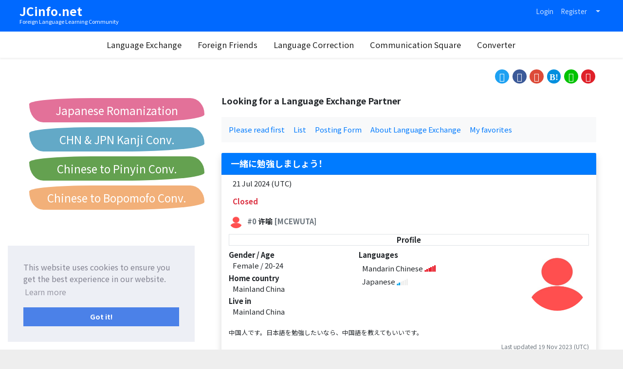

--- FILE ---
content_type: text/html; charset=UTF-8
request_url: https://www.jcinfo.net/en/le/62485
body_size: 6208
content:
<!doctype html>
<html lang="en">
<head>
  <meta http-equiv="X-UA-Compatible" content="IE=edge">
  <meta charset="utf-8">
  <meta name="viewport" content="width=device-width, initial-scale=1.0">
  <meta name="csrf-token" content="0pUgvm9zRQ5ojrsKeoyxi5ItZSPv30qjvcFOs5H8">
  <meta name="format-detection" content="telephone=no,address=no,email=no">
  <link rel="alternate" hreflang="zh-Hans" href="https://www.jcinfo.net/zh-hans/le/62485">
  <link rel="alternate" hreflang="zh-Hant" href="https://www.jcinfo.net/zh-hant/le/62485">
  <link rel="alternate" hreflang="ja" href="https://www.jcinfo.net/ja/le/62485">
  <link rel="alternate" hreflang="en" href="https://www.jcinfo.net/en/le/62485">
  <meta name="data-app-version" content="2.0.0" />
  <link rel="icon" type="image/vnd.microsoft.icon" href="/img/favicon/favicon.ico">
  <link rel="icon" type="image/png" sizes="32x32" href="/img/favicon/favicon-32x32.png">
  <link rel="icon" type="image/png" sizes="16x16" href="/img/favicon/favicon-16x16.png">
  <link rel="mask-icon" href="/img/favicon/safari-pinned-tab.svg" color="#0069ff">
  <link rel="apple-touch-icon" sizes="180x180" href="/img/favicon/apple-touch-icon.png">
  <meta name="apple-mobile-web-app-status-bar-style" content="#0069ff">
  <meta name="apple-mobile-web-app-title" content="JCinfo.net">
  <meta name="msapplication-TileColor" content="#0069ff">
  <meta name="theme-color" content="#0069ff">
  <link rel="manifest" href="/manifest_en.json">
  <meta name="description" itemprop="description" content="最近日本語を勉強していて、日本の友達と会話を練習したいです。私も中国語を教えることができます。">
  <meta name="keywords" itemprop="keywords" content="Chinese,Japanese,English,Language,Exchange">
    <title>【Language Exchange】一緒に勉強しましょう！</title>
  <link rel="preconnect" href="https://fonts.loli.net"> 
  <link href="https://fonts.loli.net/css2?family=Noto+Sans+JP:wght@400;700&family=Noto+Sans+SC:wght@400;700&family=Noto+Sans+TC:wght@400;700&display=swap" rel="stylesheet">

  <link rel="stylesheet" href="https://cdn.jsdelivr.net/npm/bootstrap@4.6.0/dist/css/bootstrap.min.css" integrity="sha384-B0vP5xmATw1+K9KRQjQERJvTumQW0nPEzvF6L/Z6nronJ3oUOFUFpCjEUQouq2+l" crossorigin="anonymous">
  <link rel="stylesheet" href="/css/drawer.css?id=d1729d3108b3f454d4f1">
  <link href="/css/main.css?id=fdc54724834a63213975" media="all" rel="stylesheet">
  <link rel="stylesheet" type="text/css" href="https://cdn.jsdelivr.net/npm/cookieconsent@3/build/cookieconsent.min.css" />

  <!--[if lt IE 9]>
  <script src="//cdnjs.loli.net/ajax/libs/html5shiv/3.7.2/html5shiv.min.js" defer>
  <script src="//cdnjs.loli.net/ajax/libs/respond.js/1.4.2/respond.min.js" defer>
  <![endif]--> 

  <script>
  if ('serviceWorker' in navigator) {
    window.addEventListener('load', function() {
      navigator.serviceWorker.register('/sw.js?id=849b7489ac834552dbbc');
      //navigator.serviceWorker.register('/sw.js')
      //  .then((reg) => {
      //    console.log('Service worker registered.', reg);
      //  });
    });
  }
  var jcunread = {"count":0,"message":0,"notification":0};
  </script>
  <script src="https://ajax.loli.net/ajax/libs/jquery/3.5.1/jquery.min.js"></script>

  <script src="https://cdn.jsdelivr.net/npm/bootstrap@4.6.0/dist/js/bootstrap.bundle.min.js" integrity="sha384-Piv4xVNRyMGpqkS2by6br4gNJ7DXjqk09RmUpJ8jgGtD7zP9yug3goQfGII0yAns" crossorigin="anonymous"></script>
  <script src="https://cdnjs.loli.net/ajax/libs/iScroll/5.2.0/iscroll.min.js" defer></script>
  <script src="https://cdnjs.loli.net/ajax/libs/drawer/3.2.2/js/drawer.min.js" defer></script>

  <script src="https://kit.fontawesome.com/c2d5629f0d.js" crossorigin="anonymous" defer></script>
  <script type="text/javascript" src="/js/cmn.js?id=fc15cc9031a379c3df56" defer></script>
<!-- Google tag (gtag.js) -->
<script async src="https://www.googletagmanager.com/gtag/js?id=G-GNC4GBBD8E"></script>
<script>
  window.dataLayer = window.dataLayer || [];
  function gtag(){dataLayer.push(arguments);}
  gtag('js', new Date());

  gtag('config', 'G-GNC4GBBD8E');
</script>
</head>
<body class="drawer drawer--left">
<header class="shadow-sm mb-4" role="banner">
  <nav class="navbar navbar-expand text-white py-0 _bg-main _pl-60px" style="min-height:65px">
    <div class="container _content-max-width align-self-start" style="margin:0 auto;">
      <div class="navbar-brand position-relative">
        <a href="https://www.jcinfo.net/en">
            <div class="font-weight-bold" style="font-size:1.3em">JCinfo.net</div>
        </a>
        <div style="font-size:.58em; position: absolute;bottom:-.6em;left:0;">Foreign Language Learning Community</div>
      </div>

      <!-- Right Side Of Navbar -->
      <ul class="navbar-nav ml-auto align-items-baseline" style="font-size:.9em">
      <!-- Authentication Links -->
              <li class="nav-item text-nowrap">
            <a class="nav-link _text-white-80" href="https://www.jcinfo.net/en/login">Login</a>
        </li>
                <li class="d-none d-lg-inline-block nav-item text-nowrap">
            <a class="nav-link _text-white-80" href="https://www.jcinfo.net/en/register">Register</a>
        </li>
                
                          
        <li class="nav-item dropdown text-nowrap" id="nav-lang">
          <a href="#" class="nav-link dropdown-toggle _text-white-80" data-toggle="dropdown">
            <i class="fas fa-globe fa-lg" title="Language"></i> <span class="caret"></span>
          </a>
          <ul class="dropdown-menu dropdown-menu-right">
                        <li><a class="dropdown-item" rel="alternate" hreflang="zh-Hans" href="https://www.jcinfo.net/zh-hans/le/62485">简体中文</a></li>
                        <li><a class="dropdown-item" rel="alternate" hreflang="zh-Hant" href="https://www.jcinfo.net/zh-hant/le/62485">繁體中文</a></li>
                        <li><a class="dropdown-item" rel="alternate" hreflang="ja" href="https://www.jcinfo.net/ja/le/62485">日本語</a></li>
                        <li><a class="dropdown-item" rel="alternate" hreflang="en" href="https://www.jcinfo.net/en/le/62485">English</a></li>
                      </ul>
        </li>
      </ul>
      
      </div>
    </div>
  </nav>
  
  <div class="_content-max-width" style="margin:0 auto;">

      <button type="button" class="drawer-toggle drawer-hamburger">
        <span class="sr-only">Toggle navigation</span>
        <span class="drawer-hamburger-icon"></span>
      </button>
      
      <nav class="drawer-nav" role="navigation">     
        <ul class="drawer-menu">
          <li class="d-lg-none"><a class="drawer-menu-item _first-menu" href="https://www.jcinfo.net/en"><i class="d-lg-none fas fa-home"></i> HOME</a></li>
          <li><a class="drawer-menu-item" href="https://www.jcinfo.net/en/le"><i class="d-lg-none fas fa-people-arrows"></i> Language Exchange</a></li>
          <li><a class="drawer-menu-item" href="https://www.jcinfo.net/en/friends"><i class="d-lg-none fas fa-user-friends"></i> Foreign Friends</a></li>
          <li><a class="drawer-menu-item" href="https://www.jcinfo.net/en/correction"><i class="d-lg-none fas fa-check"></i> Language Correction</a></li>
          <li class="text-nowrap"><a class="drawer-menu-item" href="https://www.jcinfo.net/en/bbs"><i class="d-lg-none fas fa-square"></i> Communication Square</a></li>
          <li><a class="drawer-menu-item" href="https://www.jcinfo.net/en/tools"><i class="d-lg-none fas fa-exchange-alt"></i> Converter</a></li>
          <!-- <li><a class="drawer-menu-item" href="https://www.jcinfo.net/en/japanese/kana-input">Japanese Romaji Input Practice</a></li> -->
          <!--
          <li><a class="drawer-menu-item" href="https://www.jcinfo.net/en/useful/era">Japan/Taiwan/Western Calendar</a></li>
        -->
        <!--
          <li><a class="drawer-menu-item" href="https://www.jcinfo.net/en/users/new"><i class="d-lg-none far fa-plus-square"></i> New Users</a></li>
        -->
                              <li><hr class="my-2"></li>
          <li class="d-lg-none">
              <a class="drawer-menu-item" href="https://www.jcinfo.net/en/register">Register</a>
          </li>
          <li class="d-lg-none">
              <a class="drawer-menu-item" href="https://www.jcinfo.net/en/login">Login</a>
          </li>
                            </ul>
      </nav>
  </div>
</header>

<div id="content" class="container-fluid text-break">
  
  <div class="mb-4" style="min-height:2.2rem">
      <ul class="social-btn text-right ">
      <li class="social-btn_twitter"><a href="//twitter.com/share?text=%E3%80%90Language+Exchange%E3%80%91%E4%B8%80%E7%B7%92%E3%81%AB%E5%8B%89%E5%BC%B7%E3%81%97%E3%81%BE%E3%81%97%E3%82%87%E3%81%86%EF%BC%81&url=https://www.jcinfo.net/en/le/62485" target="_blank" rel="nofollow"></a></li>
      <li class="social-btn_facebook"><a href="//www.facebook.com/sharer.php?t=%E3%80%90Language+Exchange%E3%80%91%E4%B8%80%E7%B7%92%E3%81%AB%E5%8B%89%E5%BC%B7%E3%81%97%E3%81%BE%E3%81%97%E3%82%87%E3%81%86%EF%BC%81&u=https://www.jcinfo.net/en/le/62485" target="_blank" rel="nofollow"></a></li>
      <li class="social-btn_google-p"><a href="//plus.google.com/share?url=https://www.jcinfo.net/en/le/62485" target="_blank" rel="nofollow"></a></li>
      <li class="social-btn_hatena"><a href="//b.hatena.ne.jp/add?mode=confirm&title=%E3%80%90Language+Exchange%E3%80%91%E4%B8%80%E7%B7%92%E3%81%AB%E5%8B%89%E5%BC%B7%E3%81%97%E3%81%BE%E3%81%97%E3%82%87%E3%81%86%EF%BC%81&url=https://www.jcinfo.net/en/le/62485" target="_blank" rel="nofollow"></a></li>
      <li class="social-btn_line"><a href="//line.me/R/msg/text/?%E3%80%90Language+Exchange%E3%80%91%E4%B8%80%E7%B7%92%E3%81%AB%E5%8B%89%E5%BC%B7%E3%81%97%E3%81%BE%E3%81%97%E3%82%87%E3%81%86%EF%BC%81%0D%0Ahttps://www.jcinfo.net/en/le/62485" target="_blank" rel="nofollow"></a></li>
      <li class="social-btn_weibo"><a href="//service.weibo.com/share/share.php?title=%E3%80%90Language+Exchange%E3%80%91%E4%B8%80%E7%B7%92%E3%81%AB%E5%8B%89%E5%BC%B7%E3%81%97%E3%81%BE%E3%81%97%E3%82%87%E3%81%86%EF%BC%81&url=https://www.jcinfo.net/en/le/62485" target="_blank" rel="nofollow"></a></li>
      
  </ul>    </div>

    <aside class="mb-5 d-lg-none overflow-hidden" style="height:120px">
          <style>
.linkBox {
  width: 100%;
  font-size:1.5rem;
  display: grid;
  gap: 0;
  grid-template-columns: repeat(auto-fill, minmax(250px, 1fr));
}
.linkBox > a {
  border-radius: 155px 35px 200px 35px / 15px 40px 20px 45px;
  margin:5px 5px;
  display:block;
  text-align: center;
  height:50px;
  line-height:50px;
  color:#FFF;
}
</style>

<div class="linkBox">
  <a style="background-color:#e37199;" href="https://www.jcinfo.net/en/tools/ja-roman" target="_blank">Japanese Romanization</a>
  <a style="background-color:#63a9c7;" href="https://www.jcinfo.net/en/tools/kanji" target="_blank">CHN &amp; JPN Kanji Conv.</a>
  <a style="background-color:#64a150;" href="https://www.jcinfo.net/en/tools/pinyin" target="_blank">Chinese to Pinyin Conv.</a>
  <a style="background-color:#f2b079;" href="https://www.jcinfo.net/en/tools/bopomofo" target="_blank">Chinese to Bopomofo Conv.</a>
</div>
      </aside>
  
  <div class="row">
      <main class="col-lg-8 order-1 order-lg-2 mb-5">
    
                        
      
            
      
            
            

              <h1 class="mb-4">Looking for a Language Exchange Partner</h1>
            
              <ul class="bg-light my-4 px-2 py-2">
                                    <li class="list-inline-item m-2"><a href="https://www.jcinfo.net/en/le/terms">Please read first</a></li>
                                                <li class="list-inline-item m-2"><a href="https://www.jcinfo.net/en/le">List</a></li>
                                                <li class="list-inline-item m-2"><a href="https://www.jcinfo.net/en/le/select_post">Posting Form</a></li>
                                                <li class="list-inline-item m-2"><a href="https://www.jcinfo.net/en/le/about">About Language Exchange</a></li>
                                                <li class="list-inline-item m-2"><a href="https://www.jcinfo.net/en/le/favorite">My favorites</a></li>
                        </ul>

            
            
      <div class="card shadow border-0">
  <h2 class="card-header text-white bg-primary">一緒に勉強しましょう！</h2>
  
  <div class="card-body px-4 d-flex">
    <div class="mr-auto">21 Jul 2024 (UTC)</div>
    <div class="ml-auto">
            </div>
  </div>
  
    <div class="card-body px-4">
    <div class="text-danger font-weight-bold">Closed</div>
  </div>
    
  <div class="card-body mx-2">
      <div class="media font-weight-bold">
  <div class="mb-2">
          <a href="https://www.jcinfo.net/en/users/92df8c64-7f56-4031-9d2c-4ab830fbabdf"><img src="https://www.jcinfo.net/img/noimage_2.jpg" class="thumbnail"></a>
      </div>
  <div class="media-body mt-1 ml-2">
    <span class="text-muted">#0</span>
                    许喻
        <span class="text-muted">[MCEWUTA]</span>
            </div>
</div>        
      <div class="my-1 col-12 font-weight-bold text-center border">Profile</div>
      
    <div class="my-1" style="display:table;width:100%;min-height:150px">
      <div style="display:table-cell;width:100%;vertical-align:top;">
        <div class="row">
          <div class="col-12 col-sm-5">
                                    <div class="my-1">
              <div class="font-weight-bold">
                Gender / Age              </div>
              <div class="ml-2">
                Female
                 / 20-24              </div>
            </div>
                                    <div class="my-1">
              <div class="font-weight-bold">Home country</div>
              <div class="ml-2">
                Mainland China
              </div>
            </div>
                                    <div class="my-1">
              <div class="font-weight-bold">Live in</div>
              <div class="ml-2">Mainland China</div>
            </div>
                      </div>
          <div class="col-12 col-sm-7">
                        <div class="my-1">
              <div class="font-weight-bold">Languages</div>
              <div class="ml-2">Mandarin Chinese <span class="icon-lang-11" data-toggle="tooltip" title="Native"></span><br>Japanese <span class="icon-lang-2" data-toggle="tooltip" title="Elementary"></span></div>
              <!--<small class="text-muted">*Language level is self-assessment</small>-->
            </div>
                      </div>
        </div>
      </div>
      <div styele="display:table-cell;vertical-align:top;width:130px;">
                    <div class="profile-img" style="background-image: url('/img/noimage_2.jpg');"></div>
                </div>
    </div>
        <div class="mt-3 mb-2" style="font-size:.85em">中国人です。日本語を勉強したいなら、中国語を教えてもいいです。</div>
            <div class="text-right text-muted"><small>Last updated 19 Nov 2023 (UTC)</small></div>
      

  </div>
  
  <div class="card-body p-4 my-1 border-top">
        <div class="row">
           <div class="col-sm-6 mt-2">
        <div class="font-weight-bold">Teaching language</div>
        <div class="ml-2">
          Mandarin Chinese(simplified)
        </div>
      </div>
           <div class="col-sm-6 mt-2">
        <div class="font-weight-bold">Learning language</div>
        <div class="ml-2">
          Japanese
        </div>
      </div>
      <div class="col-sm-6 mt-2">
        <div class="font-weight-bold">Learning area</div>
        <div class="ml-2">
          on the Internet
        </div>
      </div>
    </div>
  </div>
  
  <div class="card-body p-4 border-top">
    最近日本語を勉強していて、日本の友達と会話を練習したいです。私も中国語を教えることができます。
        <div class="text-right text-muted"><small></small></div>
  </div>
   
    <div class="card-footer border-0 d-flex">
  <div class="mr-auto">
    
        
        
        
  </div>
    <style>
  .dropdown-menu{
    -webkit-transition: height 1 ease;
    transition: height 1 ease;
  }
  </style>
  <div class="ml-auto">

      <div class="btn-group dropup">
        <button type="button" class="btn" data-toggle="dropdown" aria-haspopup="true" aria-expanded="false">
          <i class="my-icon my-icon-ellipsis-v" aria-hidden="true"></i>
          
        </button>
        <ul class="dropdown-menu dropdown-menu-right">
                                          <li><button class="dropdown-item modal-report text-danger" data-toggle="modal" data-target="#reportModal" data-category="le-post" data-id="62485">
          Reporting</button></li>
                  </ul>
      </div>
  </div>
  </div>    
</div>


<div class="row my-5">
  <div class="col-6 text-center">
      </div>
  <div class="col-6 text-center">
      </div>
</div>
  
  
    
  
  <div class="ml-2 mt-5">
  <div class="media mt-4">
      <div class="mr-1 mt-2">
          <img src="https://www.jcinfo.net/img/noimage_.jpg" class="thumbnail">
      </div>
      <div class="media-body">
        <div class="p-2">
          <textarea class="form-control auto-resize" name="body" placeholder="Please log in" required readonly></textarea>
        </div>
        <div class="d-flex mx-2">
          <div class="mr-auto"></div>
          <div>
            <button class="btn btn-outline-primary btn-xs" disabled>submit</button>
          </div>
        </div>
      </div>
    </div>

    </div>
   
    </main>
    <aside class="col-lg-4 order-3 order-lg-1 mb-5">
                        <div class="mb-5 overflow-hidden">
          <style>
.linkBox {
  width: 100%;
  font-size:1.5rem;
  display: grid;
  gap: 0;
  grid-template-columns: repeat(auto-fill, minmax(250px, 1fr));
}
.linkBox > a {
  border-radius: 155px 35px 200px 35px / 15px 40px 20px 45px;
  margin:5px 5px;
  display:block;
  text-align: center;
  height:50px;
  line-height:50px;
  color:#FFF;
}
</style>

<div class="linkBox">
  <a style="background-color:#e37199;" href="https://www.jcinfo.net/en/tools/ja-roman" target="_blank">Japanese Romanization</a>
  <a style="background-color:#63a9c7;" href="https://www.jcinfo.net/en/tools/kanji" target="_blank">CHN &amp; JPN Kanji Conv.</a>
  <a style="background-color:#64a150;" href="https://www.jcinfo.net/en/tools/pinyin" target="_blank">Chinese to Pinyin Conv.</a>
  <a style="background-color:#f2b079;" href="https://www.jcinfo.net/en/tools/bopomofo" target="_blank">Chinese to Bopomofo Conv.</a>
</div>
          </div>
                    
            
              
                          
    </aside>
    
    </div>
</div>
<footer class="text-center pb-2">
  <nav>
    <ul class="list-inline my-2">
      <li class="list-inline-item m-1"><a href="https://www.jcinfo.net/en">HOME</a></li>
      <li class="list-inline-item m-1"><a href="https://www.jcinfo.net/en/le">Language Exchange</a></li>
      <li class="list-inline-item m-1"><a href="https://www.jcinfo.net/en/friends">Foreign Friends</a></li>
      <li class="list-inline-item m-1"><a href="https://www.jcinfo.net/en/correction">Language Correction</a></li>
      <li class="list-inline-item m-1"><a href="https://www.jcinfo.net/en/bbs">Communication Square</a></li>
      <li class="list-inline-item m-1"><a href="https://www.jcinfo.net/en/tools">Converter</a></li>
      <li class="list-inline-item m-1"><a href="https://www.jcinfo.net/en/japanese/kana-input">Japanese Romaji Input Practice</a></li>
      <li class="list-inline-item m-1"><a href="https://www.jcinfo.net/en/useful/era">Japan/Taiwan/Western Calendar</a></li>
      <!--
      <li class="list-inline-item m-1"><a href="https://www.jcinfo.net/en/users/new">New Users</a></li>
      -->
    </ul>
    <ul class="list-inline my-2">
      <li class="list-inline-item"><a href="https://www.jcinfo.net/en/terms">Terms of Use</a></li>
      <li class="list-inline-item"><a href="https://www.jcinfo.net/en/privacypolicy">Privacy Policy</a></li>
      <li class="list-inline-item"><a href="https://www.jcinfo.net/en/contact">Contact Us</a></li>
    </ul>
  </nav>
  <div class="small">copyrights &copy; 2007-2023 JCinfo.net</div>
</footer>

<!-- Now Loding -->
<div id="loading_overlay">
    <div class="_cv-copy">
        Now Loading...
    </div>
    <div class="_cv-spinner">
        <span class="_spinner"></span>
    </div>
</div>

<!-- Modal -->
<div class="modal fade" id="reportModal" tabindex="-1" role="dialog" aria-labelledby="reportModalLabel" aria-hidden="true">
  <div class="modal-dialog modal-dialog-scrollabl modal-dialog-centered">
    <div class="modal-content">
      <div class="modal-header">
        <h4 class="modal-title text-danger" id="reportModalLabel">Reporting</h4>
        <button type="button" class="close" data-dismiss="modal" aria-hidden="true">&times;</button>
      </div>
      <div class="modal-body p-3 position-relative" style="min-height:300px">
        <div id="report_success" class="collapse py-3 alert alert-success">Thank you for reporting</div>
        <div id="report_failed" class="collapse py-3 alert alert-warning">Error</div>
        <div id="report_overlay" class="collapse rounded-bottom">
          <div class="cv-spinner"><span class="spinner"></span></div>
        </div>
        <form id="report_form" class="collapse show py-2">
          <input type="hidden" id="report_form_category" name="category" value="">
          <input type="hidden" id="report_form_id" name="id" value="">
          <div class="form-group mt-1">
            <label class="text-md-right required" for="reason_id">Please select the reason</label>
            <select id="reason_id" class="form-control required" name="reason_id">
              <option selected="selected" value="">- Please select -</option>
              <option value="3">Impersonating others</option>
              <option value="4">Spam / promotional purpose</option>
              <option value="5">Slandering / harassment</option>
              <option value="6">Content unrelated to the topic</option>
              <option value="7">Dating / sexual purpose</option>
              <option value="99">Other</option>
            </select>
          </div>
          <div class="form-group mt-4">
            <label class="text-md-right" for="body">Specific reason</label>
            <textarea class="form-control" name="body" id="body" rows="3"></textarea>
          </div>
          <div class="text-center my-2">
            <button id="report_submit" class="btn btn-primary">submit</button>
          </div>
        </form>
      </div>
    </div>
  </div>
</div>

  <script type="text/javascript" src="/js/ajax_favorite.js?id=5447e3401f7d1e2fd9b7"></script>
<script type="text/javascript" src="/js/ajax_report.js?id=e4a01dba1310feb33831"></script>
<script src="https://cdn.jsdelivr.net/npm/cookieconsent@3/build/cookieconsent.min.js" data-cfasync="false"></script>
<script>
window.cookieconsent.initialise({
  "palette": {
    "popup": {
      "background": "#edeff5",
      "text": "#838391"
    },
    "button": {
      "background": "#4b81e8"
    }
  },
  "position": "bottom-left",
  "content": {
    "message": "This website uses cookies to ensure you get the best experience in our website.",
    "dismiss": "Got it!",
    "deny": "Refuse cookies",
    "allow": "Allow cookies",
    "link": "Learn more",
    "href": "https://www.jcinfo.net/en/privacypolicy",
  }
});
</script>
</body>
</html>


--- FILE ---
content_type: image/svg+xml
request_url: https://www.jcinfo.net/img/icons/ellipsis-v.svg
body_size: 152
content:
<svg xmlns="http://www.w3.org/2000/svg" viewBox="0 0 100 300" width="100" height="300">
  <circle cx="50" cy="50" r="40" fill="currentColor" />
  <circle cx="50" cy="150" r="40" fill="currentColor" />
  <circle cx="50" cy="250" r="40" fill="currentColor" />
</svg>
